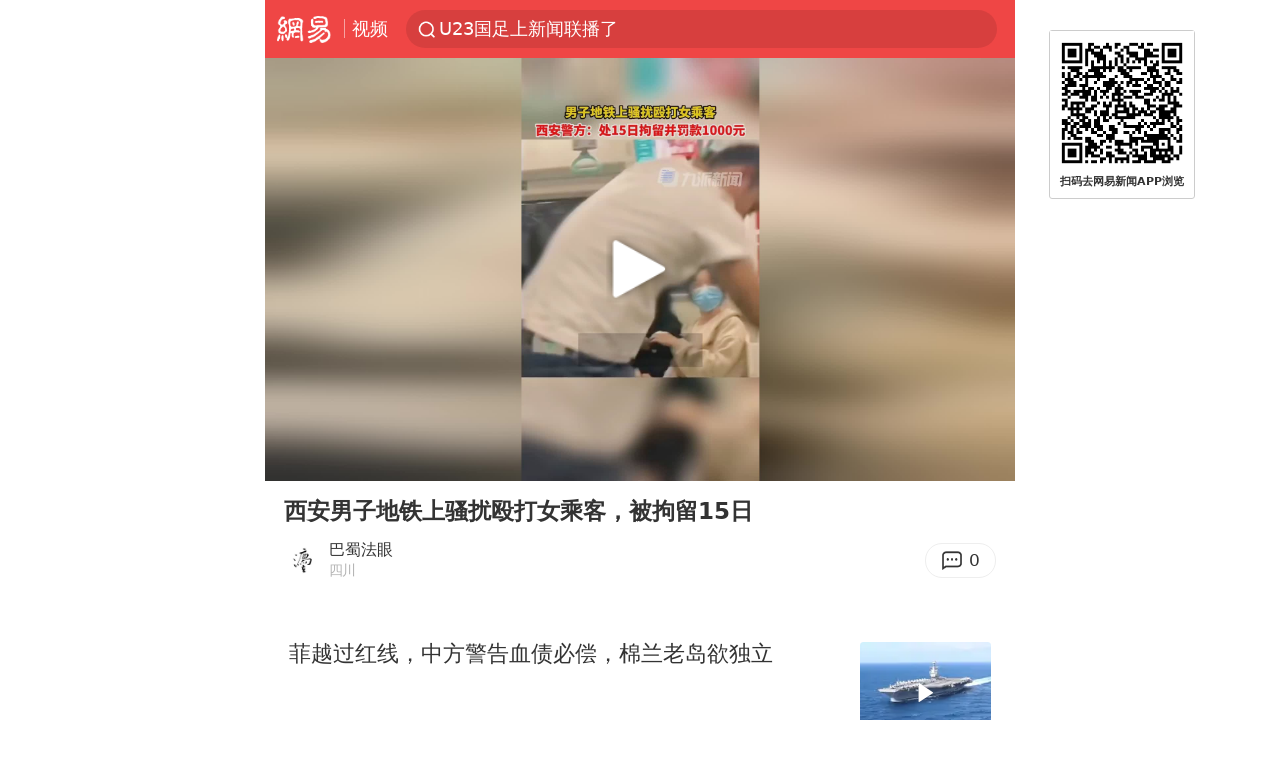

--- FILE ---
content_type: text/html; charset=utf-8
request_url: https://www.google.com/recaptcha/api2/aframe
body_size: 268
content:
<!DOCTYPE HTML><html><head><meta http-equiv="content-type" content="text/html; charset=UTF-8"></head><body><script nonce="Z91LqBHfqMMPmVg0uJASGg">/** Anti-fraud and anti-abuse applications only. See google.com/recaptcha */ try{var clients={'sodar':'https://pagead2.googlesyndication.com/pagead/sodar?'};window.addEventListener("message",function(a){try{if(a.source===window.parent){var b=JSON.parse(a.data);var c=clients[b['id']];if(c){var d=document.createElement('img');d.src=c+b['params']+'&rc='+(localStorage.getItem("rc::a")?sessionStorage.getItem("rc::b"):"");window.document.body.appendChild(d);sessionStorage.setItem("rc::e",parseInt(sessionStorage.getItem("rc::e")||0)+1);localStorage.setItem("rc::h",'1769006466486');}}}catch(b){}});window.parent.postMessage("_grecaptcha_ready", "*");}catch(b){}</script></body></html>

--- FILE ---
content_type: text/plain; charset=utf-8
request_url: https://nex.163.com/q?c=video&t=wap_stream&l=406&app=314EA67F&nt=4G&os=null&source=other&usergroup=9&cb=callback_1769006459367_rnd_88969287
body_size: 1855
content:
callback_1769006459367_rnd_88969287({"result":1,"ads":[{"category":"video","location":"406","position":4,"style":"codeAD","adid":"yt-332112-5971","title":"","content":"","requestTime":1769006462311,"relatedActionLinks":[{"type":"feedback","url":"https://nex.163.com/ssp/event2?data=AcI5hsNGle6wTlYRgjHJVetmqXvvdVDDHJarSztQRsPD0uyjHZjMmGBX6Vwn1bi3FHxzalWujOwwAeg1w8p6NKv5rj9wvBFin5db4V9Up29Qh6RC88lagQ9Bz7FTxVTWYx8r%2B3HECyG5qkqUX%2B7I95I47MITBU6M75jnrMsRsZbXZJdhYIivMVSE%2FumVDPLZMVAKwW0DrMfTVOhFt1EA77LpcoKrilB1u%2Bp0RCXetXju1QRtO%2F5nSHhhQv%2F9ZRrgW19U%2BR48xcEGHLMo5oacLelD54Ld%2F3iVu0r6%2BT4T3Q7ZGpZ7TH6J4xFleOSexN142c%2BrEB0G%2FhpxKx5YW4h%2BVBIGlEqVg1pY2FK0A0UkpQk8tBsRiRqXdmXuSBh2H4DjGy9PFmRh51ANrnzyeiL6VHeqMDSFM5Sj5D%2Fbf1ASgk3y1ct1g1hBuVbuChGUiFYYuAbbekwPFt5PXfBYRDglsvdjOLDhy0VAkdlOvS%2FX77U0GalxCcxwyMWBSW%2B384nRXZUPEEwLlm69rxdzIQDWL%2BL5kWyx2YBf9d5zUkUfr5ksnddjvjgU1WbdtlhM2kTjOyIHsOMQXG6krEG6CxuOkEE5KxM6cHYMpcAn3yD0ky0TzDiz22ex5Oh6M%2BaMXGkuznqvuECy%2FBnRdoUQhkOoEX%2Bly8sJsjTyFT4vRajI5QfLECwhX3OMCj6R4KJirFMxwfVck75QO6vNQ54c%2BpFwP0fT8vdOfrGmTv33%2FhhVX%2Frc0X9M9u%2B0X5FIhbAMaO8MlH9voLm50Ce%2FVpXH7zaNGJqGb4qlQPH2EjSs27EggW47ibRVeUXweGAbfKZ%2BBb8OC7KlLc5VvsTmNJMQvcXbjzS37P2pLPUbLzGFxYDmbidcaxhMo18GhR2qniiQlBi4uCdW5MW7JR0NJ5QNQk310GRRZ8p30vLJWsuvIssy6Yw6dsNyp%2FcjU1dN%2FBBjA92wXkxy8pIRNwAL9aTDNwDCWrttKDDb%2FpUOjE4ohzcZ8Piz91eovt1qeMCVJHE3jmI9llvucChlZzkVu5N53D4urXhIldxlEornBGVDUMxvqi4c4tC6jfAHVXaZxoN3jcrP0GagaDRkD7HKZafgoUpAuQ%3D%3D&event=19&ect=reason"}],"ext_param":{},"monitor":[{"action":0,"url":"https://yp.ws.126.net/ytf/fs?mt=100&yte=[base64]&wsg=-&lks=-&ptc=1"},{"action":1,"url":"https://yp.ws.126.net/ytf/fc?mt=101&yte=[base64]&wsg=-&lks=-&ptc=1"},{"action":0,"url":"https://nex.163.com/ssp/show2?data=AcI5hsNGle6wTlYRgjHJVetmqXvvdVDDHJarSztQRsPD0uyjHZjMmGBX6Vwn1bi3FHxzalWujOwwAeg1w8p6NKv5rj9wvBFin5db4V9Up29Qh6RC88lagQ9Bz7FTxVTWYx8r%2B3HECyG5qkqUX%2B7I95I47MITBU6M75jnrMsRsZbXZJdhYIivMVSE%2FumVDPLZMVAKwW0DrMfTVOhFt1EA77LpcoKrilB1u%2Bp0RCXetXju1QRtO%2F5nSHhhQv%2F9ZRrgW19U%2BR48xcEGHLMo5oacLelD54Ld%2F3iVu0r6%2BT4T3Q7ZGpZ7TH6J4xFleOSexN142c%2BrEB0G%2FhpxKx5YW4h%2BVBIGlEqVg1pY2FK0A0UkpQk8tBsRiRqXdmXuSBh2H4DjGy9PFmRh51ANrnzyeiL6VHeqMDSFM5Sj5D%2Fbf1ASgk3y1ct1g1hBuVbuChGUiFYYuAbbekwPFt5PXfBYRDglsvdjOLDhy0VAkdlOvS%2FX77U0GalxCcxwyMWBSW%2B384nRXZUPEEwLlm69rxdzIQDWL%2BL5kWyx2YBf9d5zUkUfr5ksnddjvjgU1WbdtlhM2kTjOyIHsOMQXG6krEG6CxuOkEE5KxM6cHYMpcAn3yD0ky0TzDiz22ex5Oh6M%2BaMXGkuznqvuECy%2FBnRdoUQhkOoEX%2Bly8sJsjTyFT4vRajI5QfLECwhX3OMCj6R4KJirFMxwfVck75QO6vNQ54c%2BpFwP0fT8vdOfrGmTv33%2FhhVX%2Frc0X9M9u%2B0X5FIhbAMaO8MlH9voLm50Ce%2FVpXH7zaNGJqGb4qlQPH2EjSs27EggW47ibRVeUXweGAbfKZ%2BBb8OC7KlLc5VvsTmNJMQvcXbjzS37P2pLPUbLzGFxYDmbidcaxhMo18GhR2qniiQlBi4uCdW5MW7JR0NJ5QNQk310GRRZ8p30vLJWsuvIssy6Yw6dsNyp%2FcjU1dN%2FBBjA92wXkxy8pIRNwAL9aTDNwDCWrttKDDb%2FpUOjE4ohzcZ8Piz91eovt1qeMCVJHE3jmI9llvucChlZzkVu5N53D4urXhIldxlEornBGVDUMxvqi4c4tC6jfAHVXaZxoN3jcrP0GagaDRkD7HKZafgoUpAuQ%3D%3D&v=1&event=0&ect="},{"action":1,"url":"https://nex.163.com/ssp/click2?data=AcI5hsNGle6wTlYRgjHJVetmqXvvdVDDHJarSztQRsPD0uyjHZjMmGBX6Vwn1bi3FHxzalWujOwwAeg1w8p6NKv5rj9wvBFin5db4V9Up29Qh6RC88lagQ9Bz7FTxVTWYx8r%2B3HECyG5qkqUX%2B7I95I47MITBU6M75jnrMsRsZbXZJdhYIivMVSE%2FumVDPLZMVAKwW0DrMfTVOhFt1EA77LpcoKrilB1u%2Bp0RCXetXju1QRtO%2F5nSHhhQv%2F9ZRrgW19U%2BR48xcEGHLMo5oacLelD54Ld%2F3iVu0r6%2BT4T3Q7ZGpZ7TH6J4xFleOSexN142c%2BrEB0G%2FhpxKx5YW4h%2BVBIGlEqVg1pY2FK0A0UkpQk8tBsRiRqXdmXuSBh2H4DjGy9PFmRh51ANrnzyeiL6VHeqMDSFM5Sj5D%2Fbf1ASgk3y1ct1g1hBuVbuChGUiFYYuAbbekwPFt5PXfBYRDglsvdjOLDhy0VAkdlOvS%2FX77U0GalxCcxwyMWBSW%2B384nRXZUPEEwLlm69rxdzIQDWL%2BL5kWyx2YBf9d5zUkUfr5ksnddjvjgU1WbdtlhM2kTjOyIHsOMQXG6krEG6CxuOkEE5KxM6cHYMpcAn3yD0ky0TzDiz22ex5Oh6M%2BaMXGkuznqvuECy%2FBnRdoUQhkOoEX%2Bly8sJsjTyFT4vRajI5QfLECwhX3OMCj6R4KJirFMxwfVck75QO6vNQ54c%2BpFwP0fT8vdOfrGmTv33%2FhhVX%2Frc0X9M9u%2B0X5FIhbAMaO8MlH9voLm50Ce%2FVpXH7zaNGJqGb4qlQPH2EjSs27EggW47ibRVeUXweGAbfKZ%2BBb8OC7KlLc5VvsTmNJMQvcXbjzS37P2pLPUbLzGFxYDmbidcaxhMo18GhR2qniiQlBi4uCdW5MW7JR0NJ5QNQk310GRRZ8p30vLJWsuvIssy6Yw6dsNyp%2FcjU1dN%2FBBjA92wXkxy8pIRNwAL9aTDNwDCWrttKDDb%2FpUOjE4ohzcZ8Piz91eovt1qeMCVJHE3jmI9llvucChlZzkVu5N53D4urXhIldxlEornBGVDUMxvqi4c4tC6jfAHVXaZxoN3jcrP0GagaDRkD7HKZafgoUpAuQ%3D%3D&v=1&event=1&ect="},{"action":19,"url":"https://nex.163.com/ssp/event2?data=AcI5hsNGle6wTlYRgjHJVetmqXvvdVDDHJarSztQRsPD0uyjHZjMmGBX6Vwn1bi3FHxzalWujOwwAeg1w8p6NKv5rj9wvBFin5db4V9Up29Qh6RC88lagQ9Bz7FTxVTWYx8r%2B3HECyG5qkqUX%2B7I95I47MITBU6M75jnrMsRsZbXZJdhYIivMVSE%2FumVDPLZMVAKwW0DrMfTVOhFt1EA77LpcoKrilB1u%2Bp0RCXetXju1QRtO%2F5nSHhhQv%2F9ZRrgW19U%2BR48xcEGHLMo5oacLelD54Ld%2F3iVu0r6%2BT4T3Q7ZGpZ7TH6J4xFleOSexN142c%2BrEB0G%2FhpxKx5YW4h%2BVBIGlEqVg1pY2FK0A0UkpQk8tBsRiRqXdmXuSBh2H4DjGy9PFmRh51ANrnzyeiL6VHeqMDSFM5Sj5D%2Fbf1ASgk3y1ct1g1hBuVbuChGUiFYYuAbbekwPFt5PXfBYRDglsvdjOLDhy0VAkdlOvS%2FX77U0GalxCcxwyMWBSW%2B384nRXZUPEEwLlm69rxdzIQDWL%2BL5kWyx2YBf9d5zUkUfr5ksnddjvjgU1WbdtlhM2kTjOyIHsOMQXG6krEG6CxuOkEE5KxM6cHYMpcAn3yD0ky0TzDiz22ex5Oh6M%2BaMXGkuznqvuECy%2FBnRdoUQhkOoEX%2Bly8sJsjTyFT4vRajI5QfLECwhX3OMCj6R4KJirFMxwfVck75QO6vNQ54c%2BpFwP0fT8vdOfrGmTv33%2FhhVX%2Frc0X9M9u%2B0X5FIhbAMaO8MlH9voLm50Ce%2FVpXH7zaNGJqGb4qlQPH2EjSs27EggW47ibRVeUXweGAbfKZ%2BBb8OC7KlLc5VvsTmNJMQvcXbjzS37P2pLPUbLzGFxYDmbidcaxhMo18GhR2qniiQlBi4uCdW5MW7JR0NJ5QNQk310GRRZ8p30vLJWsuvIssy6Yw6dsNyp%2FcjU1dN%2FBBjA92wXkxy8pIRNwAL9aTDNwDCWrttKDDb%2FpUOjE4ohzcZ8Piz91eovt1qeMCVJHE3jmI9llvucChlZzkVu5N53D4urXhIldxlEornBGVDUMxvqi4c4tC6jfAHVXaZxoN3jcrP0GagaDRkD7HKZafgoUpAuQ%3D%3D&event=19&ect=feedback&act="}],"resources":null,"visibility":[{"type":"0","rate_height":"1","duration":0}],"source":"广告","htmlResource":"<!-- service=7 -->\n<!-- type=codeAD -->\n<ins style=\"display: block;\" data-revive-zoneid=\"276\" data-revive-id=\"bc0ee6b32b55ca7bfb61c2a9dd1cf0c5\"></ins>\n<script>\n    window.reviveAsync = null;\n</script>\n<script async src=\"//static.outin.cn/js/gtr/gtr.min.js\"></script>\n<!--sspClickMonitor-->\n<!--统计代码勿删，部署在body内-->","hasHtmlResource":1}]})

--- FILE ---
content_type: text/plain; charset=utf-8
request_url: https://nex.163.com/q?c=video&t=wap_pause&l=1&app=314EA67F&nt=4G&os=null&location=201&source=other&usergroup=9&cb=callback_1769006459353_rnd_44787769
body_size: 1887
content:
callback_1769006459353_rnd_44787769({"result":1,"ads":[{"category":"video","location":"201","position":201,"style":"codeAD","adid":"yt-332095-4238","title":"","content":"","requestTime":1769006462562,"relatedActionLinks":[{"type":"feedback","url":"https://nex.163.com/ssp/event2?data=q9La3NSn43PlnvfXO9S6Yvf0L35ajFVkDl31Jrzf1Nvx3J7HYgeXyELE1cREniFu9GbsrHO%2BckbipCquo6Ci0mT%[base64]%2FjvJQYT0%2FPhGZmjGrO50KvdOUg7PIvCvumr7WokZVia4x8NsKKWmFatbrBM7etjLYSBx7XBnKZvoIz3EYcOxDCbhgEObt1f3jxj34GBynqUsOa6%2BGhL%2B6A8WgxI9kir4n9mo93k5JFFcPlOLlBgSt5dfwTjpVc23%2BmwJCT6PZsoyJaP9Tq%2FlJODBr5KrVIsU8I4LSDWivPWFYPC%2BoSV8odZU4FfirsVLPUcvms%2FTfrIQCDa84bUEI4CpF%2FBbP4joD90VrdFRrArMd7k8w4waUujfPACrCEnVbpJIkzU1AEYq2sCCcE73JDt2RSdqneCzVMZgYoq5EgFGvrsNENWXBLbKdPdSu7DcsM2sZW7HFGzYmDJleSkaRq%2BmN4szTcp2XTmCz1e%2FBY3xi%2B4%2B%2Bp6fngjD6dk6koxXifbiz%2BJYyV9NI%2Fr8SoofWSuLiyOiA8wYWRgEYjiYL%2FaiQNUpdABMSEnL%2FHCG%2B9gFIQtUC0C9qHpYtCuUZOrKTZoqYpQ3K74NbIb1LP2%2BVp4IaMhU%2FNrxZ35xokHyXgLNH%2Fm%2BzRNd5x%2FIZsao9crv8vKo7AYIMZwzYY3JolINgLe0isTQNqbv0zwyN98rb08occ70JxX8Kxol4PQLzkSUX5yWKSuW212tmEemx7oLY7jTvIvQJA6jmiA6sRWcttVd2o3KvX9e5ObqkyVD4zMoM%2BX68wTzubBK5JkQweAV%2B49vTS%2FeL3%2FRlzZoMMEQvppkzaKAmuMPasrX2hWYdknMSAseCBeSiq3%2BYdp7ww9h%2BT%2FzqA1SPT8lNdR6soOG8YHhCgVZ7KcOkFuO62&event=19&ect=reason"}],"ext_param":{},"monitor":[{"action":0,"url":"https://yp.ws.126.net/ytf/fs?mt=100&yte=[base64]&wsg=-&lks=-&ptc=1"},{"action":1,"url":"https://yp.ws.126.net/ytf/fc?mt=101&yte=[base64]&wsg=-&lks=-&ptc=1"},{"action":0,"url":"https://nex.163.com/ssp/show2?data=q9La3NSn43PlnvfXO9S6Yvf0L35ajFVkDl31Jrzf1Nvx3J7HYgeXyELE1cREniFu9GbsrHO%2BckbipCquo6Ci0mT%[base64]%2FjvJQYT0%2FPhGZmjGrO50KvdOUg7PIvCvumr7WokZVia4x8NsKKWmFatbrBM7etjLYSBx7XBnKZvoIz3EYcOxDCbhgEObt1f3jxj34GBynqUsOa6%2BGhL%2B6A8WgxI9kir4n9mo93k5JFFcPlOLlBgSt5dfwTjpVc23%2BmwJCT6PZsoyJaP9Tq%2FlJODBr5KrVIsU8I4LSDWivPWFYPC%2BoSV8odZU4FfirsVLPUcvms%2FTfrIQCDa84bUEI4CpF%2FBbP4joD90VrdFRrArMd7k8w4waUujfPACrCEnVbpJIkzU1AEYq2sCCcE73JDt2RSdqneCzVMZgYoq5EgFGvrsNENWXBLbKdPdSu7DcsM2sZW7HFGzYmDJleSkaRq%2BmN4szTcp2XTmCz1e%2FBY3xi%2B4%2B%2Bp6fngjD6dk6koxXifbiz%2BJYyV9NI%2Fr8SoofWSuLiyOiA8wYWRgEYjiYL%2FaiQNUpdABMSEnL%2FHCG%2B9gFIQtUC0C9qHpYtCuUZOrKTZoqYpQ3K74NbIb1LP2%2BVp4IaMhU%2FNrxZ35xokHyXgLNH%2Fm%2BzRNd5x%2FIZsao9crv8vKo7AYIMZwzYY3JolINgLe0isTQNqbv0zwyN98rb08occ70JxX8Kxol4PQLzkSUX5yWKSuW212tmEemx7oLY7jTvIvQJA6jmiA6sRWcttVd2o3KvX9e5ObqkyVD4zMoM%2BX68wTzubBK5JkQweAV%2B49vTS%2FeL3%2FRlzZoMMEQvppkzaKAmuMPasrX2hWYdknMSAseCBeSiq3%2BYdp7ww9h%2BT%2FzqA1SPT8lNdR6soOG8YHhCgVZ7KcOkFuO62&v=1&event=0&ect="},{"action":1,"url":"https://nex.163.com/ssp/click2?data=q9La3NSn43PlnvfXO9S6Yvf0L35ajFVkDl31Jrzf1Nvx3J7HYgeXyELE1cREniFu9GbsrHO%2BckbipCquo6Ci0mT%[base64]%2FjvJQYT0%2FPhGZmjGrO50KvdOUg7PIvCvumr7WokZVia4x8NsKKWmFatbrBM7etjLYSBx7XBnKZvoIz3EYcOxDCbhgEObt1f3jxj34GBynqUsOa6%2BGhL%2B6A8WgxI9kir4n9mo93k5JFFcPlOLlBgSt5dfwTjpVc23%2BmwJCT6PZsoyJaP9Tq%2FlJODBr5KrVIsU8I4LSDWivPWFYPC%2BoSV8odZU4FfirsVLPUcvms%2FTfrIQCDa84bUEI4CpF%2FBbP4joD90VrdFRrArMd7k8w4waUujfPACrCEnVbpJIkzU1AEYq2sCCcE73JDt2RSdqneCzVMZgYoq5EgFGvrsNENWXBLbKdPdSu7DcsM2sZW7HFGzYmDJleSkaRq%2BmN4szTcp2XTmCz1e%2FBY3xi%2B4%2B%2Bp6fngjD6dk6koxXifbiz%2BJYyV9NI%2Fr8SoofWSuLiyOiA8wYWRgEYjiYL%2FaiQNUpdABMSEnL%2FHCG%2B9gFIQtUC0C9qHpYtCuUZOrKTZoqYpQ3K74NbIb1LP2%2BVp4IaMhU%2FNrxZ35xokHyXgLNH%2Fm%2BzRNd5x%2FIZsao9crv8vKo7AYIMZwzYY3JolINgLe0isTQNqbv0zwyN98rb08occ70JxX8Kxol4PQLzkSUX5yWKSuW212tmEemx7oLY7jTvIvQJA6jmiA6sRWcttVd2o3KvX9e5ObqkyVD4zMoM%2BX68wTzubBK5JkQweAV%2B49vTS%2FeL3%2FRlzZoMMEQvppkzaKAmuMPasrX2hWYdknMSAseCBeSiq3%2BYdp7ww9h%2BT%2FzqA1SPT8lNdR6soOG8YHhCgVZ7KcOkFuO62&v=1&event=1&ect="},{"action":19,"url":"https://nex.163.com/ssp/event2?data=q9La3NSn43PlnvfXO9S6Yvf0L35ajFVkDl31Jrzf1Nvx3J7HYgeXyELE1cREniFu9GbsrHO%2BckbipCquo6Ci0mT%[base64]%2FjvJQYT0%2FPhGZmjGrO50KvdOUg7PIvCvumr7WokZVia4x8NsKKWmFatbrBM7etjLYSBx7XBnKZvoIz3EYcOxDCbhgEObt1f3jxj34GBynqUsOa6%2BGhL%2B6A8WgxI9kir4n9mo93k5JFFcPlOLlBgSt5dfwTjpVc23%2BmwJCT6PZsoyJaP9Tq%2FlJODBr5KrVIsU8I4LSDWivPWFYPC%2BoSV8odZU4FfirsVLPUcvms%2FTfrIQCDa84bUEI4CpF%2FBbP4joD90VrdFRrArMd7k8w4waUujfPACrCEnVbpJIkzU1AEYq2sCCcE73JDt2RSdqneCzVMZgYoq5EgFGvrsNENWXBLbKdPdSu7DcsM2sZW7HFGzYmDJleSkaRq%2BmN4szTcp2XTmCz1e%2FBY3xi%2B4%2B%2Bp6fngjD6dk6koxXifbiz%2BJYyV9NI%2Fr8SoofWSuLiyOiA8wYWRgEYjiYL%2FaiQNUpdABMSEnL%2FHCG%2B9gFIQtUC0C9qHpYtCuUZOrKTZoqYpQ3K74NbIb1LP2%2BVp4IaMhU%2FNrxZ35xokHyXgLNH%2Fm%2BzRNd5x%2FIZsao9crv8vKo7AYIMZwzYY3JolINgLe0isTQNqbv0zwyN98rb08occ70JxX8Kxol4PQLzkSUX5yWKSuW212tmEemx7oLY7jTvIvQJA6jmiA6sRWcttVd2o3KvX9e5ObqkyVD4zMoM%2BX68wTzubBK5JkQweAV%2B49vTS%2FeL3%2FRlzZoMMEQvppkzaKAmuMPasrX2hWYdknMSAseCBeSiq3%2BYdp7ww9h%2BT%2FzqA1SPT8lNdR6soOG8YHhCgVZ7KcOkFuO62&event=19&ect=feedback&act="}],"resources":null,"visibility":[{"type":"0","rate_height":"1","duration":0}],"source":"广告","htmlResource":"<!-- service=7 -->\n<!-- type=codeAD -->\n<ins style=\"display:block;\" data-revive-zoneid=\"252\" data-revive-id=\"bc0ee6b32b55ca7bfb61c2a9dd1cf0c5\"></ins>\n<script>\n    window.reviveAsync = null;\n</script>\n<script src=\"//static.outin.cn/js/gtr/gtr.min.js\" async></script>\n<!--sspClickMonitor-->\n<!--统计代码勿删，部署在body内-->","hasHtmlResource":1}]})

--- FILE ---
content_type: text/plain; charset=utf-8
request_url: https://nex.163.com/q?c=video&t=wap_stream&l=405&app=314EA67F&nt=4G&os=null&source=other&usergroup=9&cb=callback_1769006459363_rnd_24604221
body_size: 2076
content:
callback_1769006459363_rnd_24604221({"result":1,"ads":[{"category":"video","location":"405","position":405,"style":"codeAD","adid":"yt-333344-5889","title":"","content":"","requestTime":1769006462065,"relatedActionLinks":[{"type":"feedback","url":"https://nex.163.com/ssp/event2?data=3WZ1pTueqyqblKvnjN1KU%2FU9FEea61Dsnv4VXNgNsrkzlBKgflkdVXR%2FUP3xn0Ln%2F2vfMYv7jgBsjqGFHqIuSlAShCDjFZtoXFmThGuOZhQ8ZID7mLFlNEYi5h24HW0PBgP8N8IKcZBSgJnRrDj27hZ7Oeb2%2F9HqLs%2F0zE6rh0ojuyYqFszoPpXGcmLNzR7%2FFzO%2F3t53ssUcicvSAWmSY0ASb2oY%2FniINN6Prc05EJcPPrgE9caSFR7rWtUaKsp5ZtS18OqsV8ZyEnrNRI%2F8g0g2pJ4r8hFXsYw7UEkAYDlBBv5Pa1kXjafCUt%2BzBOaLpxFmODwbKM0GhgYH%2FJTFwP0got%2Fe%2BLJ%2FCSEBOCexviZbTFzfDLONIC4Ucs9D5prMszjDY0E%2BUZZ9FK7Y6eKTAamHIxtmyKhnf5LhMLeF01r94wZM7yyDtPA1jHsAubtjsfeKOcHkqUbdXO5j%2FU9InRB%2B8BvHncimIBww4D0ZMjUsbgWaEZDXAlo4La0ql2Vyt0FqJwN5vkhAfXoPOh8DO5YDA1DzzxkGVcYajXOyIAF5xrzt1Gd0CfJY1VEdF6OcROEneqzVvqQ8Ru4x9iElrLZ1zzx1XEn6efvEHVTuCtw24nlGyVMplhDfcw%2BmGfkT6GOBQ1eghSDgQnn1g3Z%2BqAR1LkOluG9AAfYakbBCkMJ%2BT3N6znUWToTOsNou4UKb2G%2BfoC0PIl4GfOaSWeZEI5zNPTGIB39rYPT%2FXG0IH0b8Z6X6Gghe9xzgto0%2BeDubXTS5vBiMKv8fppOwdlKpDb0EICS13FhsCxIxE4wL%2FUvwNVTADGc7N90qyyHd6grmSJHWB0hPpq3%2BIyh6ha4%2Bzg3GpT1aD79dnvLCxZbW7J2SXOEmX09Pzi2yQN06fSMAyRBIr%2BUi6vPYw31RJMLSwOCiF%2BtRSz3%2Fv52Zu2%2FkiFDZwH6UmEcY7JrQ9kWm%2FvDnZz3bPvoBrJzXGyXwNse6em7Ig%2BEC3Cju1Gw7Pu53cIegGmJURo1VOBM9ba9%2BxGex8Q%2FynZOp2I09zen69YnHBzhsxrj0uvDlP2stTJGVtHvJjNKK%2Byvfr%2BcjsZ13PB3nKRBsUj0Evtsae1IrJIbZG5PCW4hznllQ8nIhObSoj08%3D&event=19&ect=reason"}],"ext_param":{},"monitor":[{"action":0,"url":"https://yp.ws.126.net/ytf/fs?mt=100&yte=[base64]&wsg=-&lks=-&ptc=1"},{"action":1,"url":"https://yp.ws.126.net/ytf/fc?mt=101&yte=[base64]&wsg=-&lks=-&ptc=1"},{"action":0,"url":"https://nex.163.com/ssp/show2?data=3WZ1pTueqyqblKvnjN1KU%2FU9FEea61Dsnv4VXNgNsrkzlBKgflkdVXR%2FUP3xn0Ln%2F2vfMYv7jgBsjqGFHqIuSlAShCDjFZtoXFmThGuOZhQ8ZID7mLFlNEYi5h24HW0PBgP8N8IKcZBSgJnRrDj27hZ7Oeb2%2F9HqLs%2F0zE6rh0ojuyYqFszoPpXGcmLNzR7%2FFzO%2F3t53ssUcicvSAWmSY0ASb2oY%2FniINN6Prc05EJcPPrgE9caSFR7rWtUaKsp5ZtS18OqsV8ZyEnrNRI%2F8g0g2pJ4r8hFXsYw7UEkAYDlBBv5Pa1kXjafCUt%2BzBOaLpxFmODwbKM0GhgYH%2FJTFwP0got%2Fe%2BLJ%2FCSEBOCexviZbTFzfDLONIC4Ucs9D5prMszjDY0E%2BUZZ9FK7Y6eKTAamHIxtmyKhnf5LhMLeF01r94wZM7yyDtPA1jHsAubtjsfeKOcHkqUbdXO5j%2FU9InRB%2B8BvHncimIBww4D0ZMjUsbgWaEZDXAlo4La0ql2Vyt0FqJwN5vkhAfXoPOh8DO5YDA1DzzxkGVcYajXOyIAF5xrzt1Gd0CfJY1VEdF6OcROEneqzVvqQ8Ru4x9iElrLZ1zzx1XEn6efvEHVTuCtw24nlGyVMplhDfcw%2BmGfkT6GOBQ1eghSDgQnn1g3Z%2BqAR1LkOluG9AAfYakbBCkMJ%2BT3N6znUWToTOsNou4UKb2G%2BfoC0PIl4GfOaSWeZEI5zNPTGIB39rYPT%2FXG0IH0b8Z6X6Gghe9xzgto0%2BeDubXTS5vBiMKv8fppOwdlKpDb0EICS13FhsCxIxE4wL%2FUvwNVTADGc7N90qyyHd6grmSJHWB0hPpq3%2BIyh6ha4%2Bzg3GpT1aD79dnvLCxZbW7J2SXOEmX09Pzi2yQN06fSMAyRBIr%2BUi6vPYw31RJMLSwOCiF%2BtRSz3%2Fv52Zu2%2FkiFDZwH6UmEcY7JrQ9kWm%2FvDnZz3bPvoBrJzXGyXwNse6em7Ig%2BEC3Cju1Gw7Pu53cIegGmJURo1VOBM9ba9%2BxGex8Q%2FynZOp2I09zen69YnHBzhsxrj0uvDlP2stTJGVtHvJjNKK%2Byvfr%2BcjsZ13PB3nKRBsUj0Evtsae1IrJIbZG5PCW4hznllQ8nIhObSoj08%3D&v=1&event=0&ect="},{"action":1,"url":"https://nex.163.com/ssp/click2?data=3WZ1pTueqyqblKvnjN1KU%2FU9FEea61Dsnv4VXNgNsrkzlBKgflkdVXR%2FUP3xn0Ln%2F2vfMYv7jgBsjqGFHqIuSlAShCDjFZtoXFmThGuOZhQ8ZID7mLFlNEYi5h24HW0PBgP8N8IKcZBSgJnRrDj27hZ7Oeb2%2F9HqLs%2F0zE6rh0ojuyYqFszoPpXGcmLNzR7%2FFzO%2F3t53ssUcicvSAWmSY0ASb2oY%2FniINN6Prc05EJcPPrgE9caSFR7rWtUaKsp5ZtS18OqsV8ZyEnrNRI%2F8g0g2pJ4r8hFXsYw7UEkAYDlBBv5Pa1kXjafCUt%2BzBOaLpxFmODwbKM0GhgYH%2FJTFwP0got%2Fe%2BLJ%2FCSEBOCexviZbTFzfDLONIC4Ucs9D5prMszjDY0E%2BUZZ9FK7Y6eKTAamHIxtmyKhnf5LhMLeF01r94wZM7yyDtPA1jHsAubtjsfeKOcHkqUbdXO5j%2FU9InRB%2B8BvHncimIBww4D0ZMjUsbgWaEZDXAlo4La0ql2Vyt0FqJwN5vkhAfXoPOh8DO5YDA1DzzxkGVcYajXOyIAF5xrzt1Gd0CfJY1VEdF6OcROEneqzVvqQ8Ru4x9iElrLZ1zzx1XEn6efvEHVTuCtw24nlGyVMplhDfcw%2BmGfkT6GOBQ1eghSDgQnn1g3Z%2BqAR1LkOluG9AAfYakbBCkMJ%2BT3N6znUWToTOsNou4UKb2G%2BfoC0PIl4GfOaSWeZEI5zNPTGIB39rYPT%2FXG0IH0b8Z6X6Gghe9xzgto0%2BeDubXTS5vBiMKv8fppOwdlKpDb0EICS13FhsCxIxE4wL%2FUvwNVTADGc7N90qyyHd6grmSJHWB0hPpq3%2BIyh6ha4%2Bzg3GpT1aD79dnvLCxZbW7J2SXOEmX09Pzi2yQN06fSMAyRBIr%2BUi6vPYw31RJMLSwOCiF%2BtRSz3%2Fv52Zu2%2FkiFDZwH6UmEcY7JrQ9kWm%2FvDnZz3bPvoBrJzXGyXwNse6em7Ig%2BEC3Cju1Gw7Pu53cIegGmJURo1VOBM9ba9%2BxGex8Q%2FynZOp2I09zen69YnHBzhsxrj0uvDlP2stTJGVtHvJjNKK%2Byvfr%2BcjsZ13PB3nKRBsUj0Evtsae1IrJIbZG5PCW4hznllQ8nIhObSoj08%3D&v=1&event=1&ect="},{"action":19,"url":"https://nex.163.com/ssp/event2?data=3WZ1pTueqyqblKvnjN1KU%2FU9FEea61Dsnv4VXNgNsrkzlBKgflkdVXR%2FUP3xn0Ln%2F2vfMYv7jgBsjqGFHqIuSlAShCDjFZtoXFmThGuOZhQ8ZID7mLFlNEYi5h24HW0PBgP8N8IKcZBSgJnRrDj27hZ7Oeb2%2F9HqLs%2F0zE6rh0ojuyYqFszoPpXGcmLNzR7%2FFzO%2F3t53ssUcicvSAWmSY0ASb2oY%2FniINN6Prc05EJcPPrgE9caSFR7rWtUaKsp5ZtS18OqsV8ZyEnrNRI%2F8g0g2pJ4r8hFXsYw7UEkAYDlBBv5Pa1kXjafCUt%2BzBOaLpxFmODwbKM0GhgYH%2FJTFwP0got%2Fe%2BLJ%2FCSEBOCexviZbTFzfDLONIC4Ucs9D5prMszjDY0E%2BUZZ9FK7Y6eKTAamHIxtmyKhnf5LhMLeF01r94wZM7yyDtPA1jHsAubtjsfeKOcHkqUbdXO5j%2FU9InRB%2B8BvHncimIBww4D0ZMjUsbgWaEZDXAlo4La0ql2Vyt0FqJwN5vkhAfXoPOh8DO5YDA1DzzxkGVcYajXOyIAF5xrzt1Gd0CfJY1VEdF6OcROEneqzVvqQ8Ru4x9iElrLZ1zzx1XEn6efvEHVTuCtw24nlGyVMplhDfcw%2BmGfkT6GOBQ1eghSDgQnn1g3Z%2BqAR1LkOluG9AAfYakbBCkMJ%2BT3N6znUWToTOsNou4UKb2G%2BfoC0PIl4GfOaSWeZEI5zNPTGIB39rYPT%2FXG0IH0b8Z6X6Gghe9xzgto0%2BeDubXTS5vBiMKv8fppOwdlKpDb0EICS13FhsCxIxE4wL%2FUvwNVTADGc7N90qyyHd6grmSJHWB0hPpq3%2BIyh6ha4%2Bzg3GpT1aD79dnvLCxZbW7J2SXOEmX09Pzi2yQN06fSMAyRBIr%2BUi6vPYw31RJMLSwOCiF%2BtRSz3%2Fv52Zu2%2FkiFDZwH6UmEcY7JrQ9kWm%2FvDnZz3bPvoBrJzXGyXwNse6em7Ig%2BEC3Cju1Gw7Pu53cIegGmJURo1VOBM9ba9%2BxGex8Q%2FynZOp2I09zen69YnHBzhsxrj0uvDlP2stTJGVtHvJjNKK%2Byvfr%2BcjsZ13PB3nKRBsUj0Evtsae1IrJIbZG5PCW4hznllQ8nIhObSoj08%3D&event=19&ect=feedback&act="}],"resources":null,"visibility":[{"type":"0","rate_height":"1","duration":0}],"source":"广告","htmlResource":"<!-- service=7 -->\n<!-- type=codeAD -->\n<!DOCTYPE html>\n<html lang=\"zh\">\n<head>\n<script async src=\"https://securepubads.g.doubleclick.net/tag/js/gpt.js\" crossorigin=\"anonymous\"></script>\n<script>\n  window.googletag = window.googletag || {cmd: []};\n  googletag.cmd.push(function() {\n    googletag.defineSlot('/23290286939/TJTW', ['fluid'], 'div-gpt-ad-1750916407026-0').addService(googletag.pubads());\n    googletag.pubads().enableSingleRequest();\n    googletag.pubads().setTargeting('TJTW', ['TJTW']);\n    googletag.enableServices();\n  });\n</script>\n</head>\n<body>\n<!-- /23290286939/TJTW -->\n<div id='div-gpt-ad-1750916407026-0'>\n  <script>\n    googletag.cmd.push(function() { googletag.display('div-gpt-ad-1750916407026-0'); });\n  </script>\n</div>\n</body>\n</html>\n<!--sspClickMonitor-->\n<!--统计代码勿删，部署在body内-->","hasHtmlResource":1}]})

--- FILE ---
content_type: application/javascript; charset=utf-8
request_url: https://fundingchoicesmessages.google.com/f/AGSKWxWZegn7ekYFq3We5MNvjD4cbQT_NWTrxd6SepVz4ahprREEMfNDPJjaXUqemTQWwhzHnbr7-g7ZPtlKZsuQQZ_-ivTmVmuzhz6D7F4ge4yJspcJ0b2lLGHTecxuvYwCjjnV8WuzkxXrMpuPqiveCKqPhLJCVezWmEnCbrBSBohhakfU_hROwwYNAYtq/_/banneradviva.-ads-widget?/neudesicad./netspiderads2.-468x60-
body_size: -1292
content:
window['368b416f-0cb9-4561-8acd-94d0718b305f'] = true;